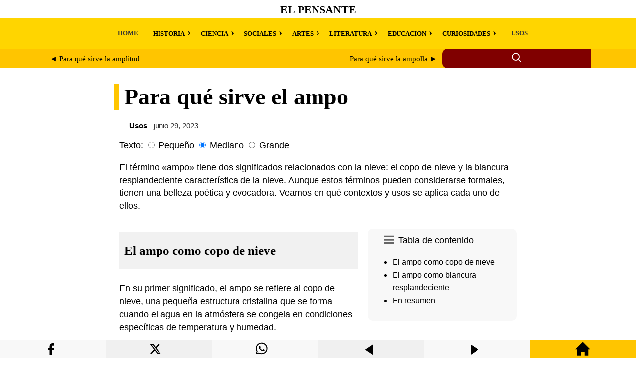

--- FILE ---
content_type: text/html; charset=UTF-8
request_url: https://elpensante.com/para-que-sirve-el-ampo/
body_size: 8134
content:
<!doctype html> <html amp lang="es"> <head> <meta charset="utf-8"> <meta name="viewport" content="width=device-width,minimum-scale=1"> <title>Para qué sirve el ampo | El Pensante</title> <meta name="description" content="El término &quot;ampo&quot; tiene dos significados relacionados con la nieve: el copo de nieve y la blancura resplandeciente característica de la nieve. Aunque estos..."><meta property="og:title" content="Para qué sirve el ampo"><meta property="og:description" content="El término &quot;ampo&quot; tiene dos significados relacionados con la nieve: el copo de nieve y la blancura resplandeciente característica de la nieve. Aunque estos..."><meta property="og:url" content="https://elpensante.com/para-que-sirve-el-ampo/"><meta property="og:image" content="https://laspoesias.com/wp-content/uploads/images/logo-og.webp" /> <link rel="canonical" href="https://elpensante.com/para-que-sirve-el-ampo/"> <link rel="shortcut icon" href="/wp-content/uploads/images/favicon.webp" /> <script async src="https://cdn.ampproject.org/v0.js"></script> <script async custom-element="amp-form" src="https://cdn.ampproject.org/v0/amp-form-0.1.js"></script> <script async custom-element="amp-ad" src="https://cdn.ampproject.org/v0/amp-ad-0.1.js"></script> <style amp-boilerplate>body{-webkit-animation:-amp-start 8s steps(1,end) 0s 1 normal both;-moz-animation:-amp-start 8s steps(1,end) 0s 1 normal both;-ms-animation:-amp-start 8s steps(1,end) 0s 1 normal both;animation:-amp-start 8s steps(1,end) 0s 1 normal both}@-webkit-keyframes -amp-start{from{visibility:hidden}to{visibility:visible}}@-moz-keyframes -amp-start{from{visibility:hidden}to{visibility:visible}}@-ms-keyframes -amp-start{from{visibility:hidden}to{visibility:visible}}@-o-keyframes -amp-start{from{visibility:hidden}to{visibility:visible}}@keyframes -amp-start{from{visibility:hidden}to{visibility:visible}}</style> <noscript><style amp-boilerplate>body{-webkit-animation:none;-moz-animation:none;-ms-animation:none;animation:none}</style></noscript> <style amp-custom> a { color:#000; } .withoutstyle a { text-decoration: none; border-bottom: none; } header { background-color: #fff; } header a { text-decoration: none; } .site-title-header { font-size: 11.11px; height: 33px; display: flex; align-items: center; padding-top:3px; justify-content: center; font-family: 'Georgia', serif; text-transform: uppercase; } .nav-menu { background-color: #ffd500; display: flex; font-weight: bold; font-size: 13px; font-family: Georgia, serif; padding: 0px 22px 0px 0px; } .nav-menu a { text-decoration: none; color: #333; padding: 10px; display: block; } .nav-menu ul { list-style: none; display: flex; } .nav-menu li { position: relative; margin: 0 10px; } .custom-main-menu { max-width: 1100px; margin: 0 auto; overflow-x: auto; white-space: nowrap; } .nav-menu .has-submenu > label::after { content: '\203A'; margin-left: 5px; cursor: pointer; font-size: 22px; } .nav-menu .has-submenu input:checked + label::after { content: '\2039'; } .nav-menu ul ul { display: none; position: relative; padding: 10px; } .nav-menu .has-submenu input:checked ~ ul { display: block; } .nav-menu .has-submenu input { display: none; } .custom-main-menu .has-submenu ul { top: 0px; margin-left:-30px; } .search-label-dad { background-color: #ffc500; } .search-container { display: flex; max-width: 1100px; margin:0 auto; } .search-label { flex: 4; background-color: #ffc500; display: flex; align-items: center; justify-content: center; overflow-x: auto; white-space: nowrap; } .search-label a { color: #000; } .search-container-icon { flex: 1.5; position: relative; display: inline-flex; align-items: center; background-color: #800000; border-top-left-radius: 10px; border-bottom-left-radius: 10px; height: 39px; } .search-icon { cursor: pointer; margin-right: 5px; margin: 0 auto; } .search-container-icon input:checked ~ .search-form { display: block; } .search-form { display: none; position: absolute; top: 0; left: calc(-10% - 255px); width: 280px; height: 29px; padding: 8px 0px 2px 20px; background-color: #800000; border-radius: 10px; } .search-field { } .search-submit { } .search-container-icon input[type="checkbox"] { position: absolute; left: -9999px; } main { padding: 0px 10px 30px 10px; font-family: 'Roboto', sans-serif; line-height: 1.5; font-size: 1.1em; } .article-dad { max-width: 800px; margin: 0 auto;} article { } #font-small:checked ~ article { font-size: 0.9em; } #font-large:checked ~ article { font-size: 1.7em; } article a { color:#800000; text-decoration:none; border-bottom: 2px dotted #800000; font-weight: bold; transition: color 0.5s; background-color:#fff; } .article-head { background-color: #fff; padding: 0px 10px 0px 10px; font-family: 'Georgia', serif; font-size: 2.6em; line-height: 1.2; border-left: 10px solid #ffc500; position: relative; left:-10px; } @media (max-width: 768px) {.article-head {font-size: 2.06em;}} article h1, h2 { margin-bottom: 10px; font-family: 'Georgia', serif; font-size:1.44em; line-height: 1.2; background-color: #f1f1f1; padding: 22px 10px 22px 10px; } article h3, h4, h5, h6 { margin-bottom: 10px; font-family: 'Georgia', serif; font-size:1.1em; line-height: 1.2; background-color: #f1f1f1; padding: 11px 10px 11px 10px; } img { max-width: 100%; height: auto; margin: 0px auto; display:block; } .wp-caption { font-size: 0.85em; color: #666; max-width: 100%; } figure { margin: 0; max-width: 100%; } figcaption { font-size: 0.85em; color: #666; max-width: 100%; padding:10px 0px 5px 0px; } blockquote { font-size: 0.9em; background-color: #f1f1f1; padding: 10px 20px 10px 20px; } cite { font-style: normal; font-weight: 700; } section { padding: 0px 10px 0px 10px; } #related-post { max-width:1100px; margin: 0 auto; font-family: 'Georgia', serif; word-break: break-word; column-count: 4; column-gap: 0.5em; column-width: 260px; line-height: 1.5; } @media (max-width: 1086px) {#related-post {column-count: 2;}} @media (max-width: 599px) {#related-post {column-count: 1;}} #related-post a { text-decoration:none; } .related-post-title:hover { background-color: #f1f1f1; } @media screen and (min-width: 1086px) {.related-post-title {height:80px; font-size:18px}} @media screen and (max-width: 1085px) and (min-width:600px) {.related-post-title {height:90px; font-size:20px;}} @media screen and (max-width: 599px) {.related-post-title {min-height:30px; font-size:22px;}} @media screen and (min-width: 1086px) {.related-post-excerpt {height:100px;}} @media screen and (max-width: 1085px) and (min-width:781px) {.related-post-excerpt {height:100px;}} @media screen and (max-width: 780px) and (min-width:300px) {.related-post-excerpt {height:100px;}} .related-post-tae { display: inline-block; } @media (max-width: 899px) { #main-sidebar { position: relative; } } @media (min-width: 900px) { #main-sidebar { float: right; width: 300px; height: 100%; top: 15px; margin: 0px 0px 17px 20px; position: relative; } } .amp-toc { background-color: #f8f8f8; border-radius: 10px; padding: 10px; margin-bottom: 17px; } .amp-toc a { color: #000; font-weight: normal; text-decoration: none; border-bottom: none; background-color: transparent; font-size: 0.9em; text-decoration: none; } .amp-toc svg { float: left; padding-right: 10px; padding-left: 22px; padding-top: 2px; } .amp-toc input[type="checkbox"]:checked ~ .toc-list, .amp-toc input[type="checkbox"] { display: none; } @media (max-width: 899px) { .toc-list { display: none; } .amp-toc input:checked ~ .toc-list, .amp-toc input[type="checkbox"]:checked ~ .toc-list { display: block; } } footer { padding: 0px 20px -10px 0px; } </style> </head> <body> <header> <div class="site-title-header"> <h1><a href="https://elpensante.com/">El Pensante</a></h1> </div> <nav role="navigation" aria-label="Menú principal" class="nav-menu"> <div class="custom-main-menu"><ul id="menu-main-menu" class="menu"><li class=" menu-item menu-item-type-custom menu-item-object-custom menu-item-home"><a href="https://elpensante.com/">HOME</a></li> <li class=" menu-item menu-item-type-taxonomy menu-item-object-category menu-item-has-children has-submenu" style="padding-top:3px;"><input type="checkbox" id="menu-item-580307"><label for="menu-item-580307">HISTORIA</label> <ul class="sub-menu"> <li class=" menu-item menu-item-type-taxonomy menu-item-object-category"><a href="https://elpensante.com/category/historia/">Historia</a></li> <li class=" menu-item menu-item-type-taxonomy menu-item-object-category"><a href="https://elpensante.com/category/mitos-y-leyendas/">Mitos y leyendas</a></li> <li class=" menu-item menu-item-type-taxonomy menu-item-object-category"><a href="https://elpensante.com/category/civilizaciones/">Civilizaciones</a></li> <li class=" menu-item menu-item-type-taxonomy menu-item-object-category"><a href="https://elpensante.com/category/lugares-y-tradiciones/">Lugares y tradiciones</a></li> <li class=" menu-item menu-item-type-taxonomy menu-item-object-category"><a href="https://elpensante.com/category/biografia/">Biografía</a></li> </ul> </li> <li class=" menu-item menu-item-type-taxonomy menu-item-object-category menu-item-has-children has-submenu" style="padding-top:3px;"><input type="checkbox" id="menu-item-580309"><label for="menu-item-580309">CIENCIA</label> <ul class="sub-menu"> <li class=" menu-item menu-item-type-taxonomy menu-item-object-category"><a href="https://elpensante.com/category/ciencia/">Ciencia</a></li> <li class=" menu-item menu-item-type-taxonomy menu-item-object-category"><a href="https://elpensante.com/category/biologia/">Biología</a></li> <li class=" menu-item menu-item-type-taxonomy menu-item-object-category"><a href="https://elpensante.com/category/naturaleza-ecologia-y-afines/">Naturaleza, ecología y afines</a></li> <li class=" menu-item menu-item-type-taxonomy menu-item-object-category"><a href="https://elpensante.com/category/medicina/">Medicina</a></li> <li class=" menu-item menu-item-type-taxonomy menu-item-object-category"><a href="https://elpensante.com/category/astronomia/">Astronomía</a></li> <li class=" menu-item menu-item-type-taxonomy menu-item-object-category"><a href="https://elpensante.com/category/tecnologia/">Tecnología</a></li> </ul> </li> <li class=" menu-item menu-item-type-taxonomy menu-item-object-category menu-item-has-children has-submenu" style="padding-top:3px;"><input type="checkbox" id="menu-item-580305"><label for="menu-item-580305">SOCIALES</label> <ul class="sub-menu"> <li class=" menu-item menu-item-type-taxonomy menu-item-object-category"><a href="https://elpensante.com/category/sociales-y-humanidades/">Sociales y humanidades</a></li> <li class=" menu-item menu-item-type-taxonomy menu-item-object-category"><a href="https://elpensante.com/category/economia-administracion-y-afines/">Economía, administración y afines</a></li> <li class=" menu-item menu-item-type-taxonomy menu-item-object-category"><a href="https://elpensante.com/category/religion-filosofia-y-afines/">Religión, filosofía y afines</a></li> <li class=" menu-item menu-item-type-taxonomy menu-item-object-category"><a href="https://elpensante.com/category/sociedad/">Sociedad</a></li> </ul> </li> <li class=" menu-item menu-item-type-taxonomy menu-item-object-category menu-item-has-children has-submenu" style="padding-top:3px;"><input type="checkbox" id="menu-item-580301"><label for="menu-item-580301">ARTES</label> <ul class="sub-menu"> <li class=" menu-item menu-item-type-taxonomy menu-item-object-category"><a href="https://elpensante.com/category/artes-y-oficios-diversos/">Artes y oficios diversos</a></li> <li class=" menu-item menu-item-type-taxonomy menu-item-object-category"><a href="https://elpensante.com/category/expresiones-culturales/">Cultura y expresiones artísticas</a></li> <li class=" menu-item menu-item-type-taxonomy menu-item-object-category"><a href="https://elpensante.com/category/cine-y-television/">Cine y televisión</a></li> <li class=" menu-item menu-item-type-taxonomy menu-item-object-category"><a href="https://elpensante.com/category/entretenimientos-deportes-y-mas/">Entretenimientos, deportes y más</a></li> </ul> </li> <li class=" menu-item menu-item-type-taxonomy menu-item-object-category menu-item-has-children has-submenu" style="padding-top:3px;"><input type="checkbox" id="menu-item-580325"><label for="menu-item-580325">LITERATURA</label> <ul class="sub-menu"> <li class=" menu-item menu-item-type-taxonomy menu-item-object-category"><a href="https://elpensante.com/category/literatura/">Literatura</a></li> <li class=" menu-item menu-item-type-taxonomy menu-item-object-category"><a href="https://elpensante.com/category/idiomas-y-lenguaje/">Lenguaje</a></li> <li class=" menu-item menu-item-type-taxonomy menu-item-object-category"><a href="https://elpensante.com/category/ensayos/">Ensayos</a></li> <li class=" menu-item menu-item-type-taxonomy menu-item-object-category"><a href="https://elpensante.com/category/frases/">Frases</a></li> </ul> </li> <li class=" menu-item menu-item-type-taxonomy menu-item-object-category menu-item-has-children has-submenu" style="padding-top:3px;"><input type="checkbox" id="menu-item-580320"><label for="menu-item-580320">EDUCACION</label> <ul class="sub-menu"> <li class=" menu-item menu-item-type-taxonomy menu-item-object-category"><a href="https://elpensante.com/category/educacion/">Educación</a></li> <li class=" menu-item menu-item-type-taxonomy menu-item-object-category"><a href="https://elpensante.com/category/matematicas/">Matemáticas</a></li> <li class=" menu-item menu-item-type-taxonomy menu-item-object-category"><a href="https://elpensante.com/category/ejemplos/">Ejemplos</a></li> </ul> </li> <li class=" menu-item menu-item-type-taxonomy menu-item-object-category menu-item-has-children has-submenu" style="padding-top:3px;"><input type="checkbox" id="menu-item-580329"><label for="menu-item-580329">CURIOSIDADES</label> <ul class="sub-menu"> <li class=" menu-item menu-item-type-taxonomy menu-item-object-category"><a href="https://elpensante.com/category/curiosidades/">Curiosidades</a></li> <li class=" menu-item menu-item-type-taxonomy menu-item-object-category"><a href="https://elpensante.com/category/misterio-hechos-insolitos/">Misterio, hechos insólitos</a></li> <li class=" menu-item menu-item-type-taxonomy menu-item-object-category"><a href="https://elpensante.com/category/ufologia-y-extraterrestres/">Ufología y extraterrestres</a></li> <li class=" menu-item menu-item-type-taxonomy menu-item-object-category"><a href="https://elpensante.com/category/personas-sorprendentes/">Personas sorprendentes</a></li> <li class=" menu-item menu-item-type-taxonomy menu-item-object-category"><a href="https://elpensante.com/category/animales-sorprendentes/">Animales sorprendentes</a></li> <li class=" menu-item menu-item-type-taxonomy menu-item-object-category"><a href="https://elpensante.com/category/hogar-belleza-y-afines/">Hogar, belleza y afines</a></li> </ul> </li> <li class=" menu-item menu-item-type-taxonomy menu-item-object-category current-post-ancestor current-menu-parent current-post-parent"><a href="https://elpensante.com/category/usos/">USOS</a></li> </ul></div></nav> <div class="search-label-dad"> <div class="search-container"> <div class="search-label"> <div style="display: flex; width: 100%;"> <div style="flex: 1; text-align: left; padding: 10px; margin-right: 5px;"> <span style="font-size: 15px;"> <a href="https://elpensante.com/para-que-sirve-la-amplitud/" rel="prev">&#9668; Para qué sirve la amplitud</a> </span> </div> <div style="flex: 1; text-align: right; padding: 10px; margin-left: 5px;"> <span style="font-size: 15px;"> <a href="https://elpensante.com/para-que-sirve-la-ampolla/" rel="next">Para qué sirve la ampolla &#9658;</a> </span> </div> </div> </div> <div class="search-container-icon"> <input type="checkbox" id="search-toggle" class="search-toggle"> <label for="search-toggle" class="search-icon"> <svg xmlns="http://www.w3.org/2000/svg" width="22" height="22" viewBox="0 0 24 24" fill="none" stroke="currentColor" stroke-width="2" stroke-linecap="round" stroke-linejoin="round" class="icon icon-search"> <circle cx="10" cy="10" r="7.5" stroke="#fff"/> <line x1="21" y1="21" x2="16.65" y2="16.65" stroke="#fff"/> </svg> </label> <form role="search" class="search-form" action="https://elpensante.com/" method="get" tabindex="0" target="_top"> <input type="search" class="search-field" placeholder="Escribe aquí..." name="s"> <button type="submit" class="search-submit"> <span class="screen-reader-text">Buscar</span> </button> </form> </div> </div> </div> </header> <main> <div class="article-dad"> <h1 class="article-head">Para qué sirve el ampo</h1> <div class="withoutstyle" style="font-size: 14.8px; margin:-10px 0px 15px 20px; color:#333;"> <strong><a href="https://elpensante.com/category/usos/">Usos</strong></a> - junio 29, 2023</div> <label>Texto:</label> <input type="radio" id="font-small" class="font-size-input" name="font-size" value="small"> <label for="font-small">Pequeño</label> <input type="radio" id="font-medium" class="font-size-input" name="font-size" value="medium" checked> <label for="font-medium">Mediano</label> <input type="radio" id="font-large" class="font-size-input" name="font-size" value="large"> <label for="font-large">Grande</label> <article style="margin-top:10px;"> <p>El término «ampo» tiene dos significados relacionados con la nieve: el copo de nieve y la blancura resplandeciente característica de la nieve. Aunque estos términos pueden considerarse formales, tienen una belleza poética y evocadora. Veamos en qué contextos y usos se aplica cada uno de ellos.</p><div id="main-sidebar"> <div class="amp-toc"><input type="checkbox" id="toc-toggle" class="toc-toggle"><label for="toc-toggle" class="toc-icon">Tabla de contenido <svg xmlns="http://www.w3.org/2000/svg" width="20" height="20" viewBox="0 0 24 24"><path d="M24 6h-24v-4h24v4zm0 4h-24v4h24v-4zm0 8h-24v4h24v-4z" fill="#666"/></svg></label><div class="toc-list"><nav role="navigation" aria-label="Tabla de contenido"><ul><li><a href="#el-ampo-como-copo-de-nieve">El ampo como copo de nieve</a></li><li><a href="#el-ampo-como-blancura-resplandeciente">El ampo como blancura resplandeciente</a></li><li><a href="#en-resumen">En resumen</a></li></ul></nav></div></div> <amp-ad width="100vw" height="320" type="adsense" data-ad-client="ca-pub-3065432361095436" data-ad-slot="8569160762" data-auto-format="rspv" data-full-width=""> <div overflow=""></div> </amp-ad> </div><div style="display: flex; flex-direction: column; flex-grow: 1;"> <h2 id="el-ampo-como-copo-de-nieve">El ampo como copo de nieve</h2> <p>En su primer significado, el ampo se refiere al copo de nieve, una pequeña estructura cristalina que se forma cuando el agua en la atmósfera se congela en condiciones específicas de temperatura y humedad.</p> <p><strong>En la meteorología y la climatología:</strong> El estudio de los copos de nieve y su formación es fundamental para comprender los patrones climáticos y el comportamiento de la nieve en diferentes regiones. Los copos de nieve son únicos y varían en forma y estructura, lo que nos proporciona información valiosa sobre las condiciones atmosféricas en las que se forman. La investigación de los copos de nieve ayuda a predecir el clima y entender los fenómenos meteorológicos relacionados con la nieve.</p> <p><strong>En la poesía y la literatura:</strong> El ampo como copo de nieve también tiene un valor estético y poético. Los escritores y poetas a menudo utilizan la imagen del copo de nieve para evocar belleza, delicadeza y pureza. La singularidad de cada copo de nieve y su breve existencia se convierten en metáforas de la fugacidad y la individualidad en la vida humana. El ampo como copo de nieve inspira la creatividad y la expresión artística.</p> <h2 id="el-ampo-como-blancura-resplandeciente">El ampo como blancura resplandeciente</h2> <p>En su segundo significado, el ampo se refiere a la blancura resplandeciente característica de la nieve. Es el brillo y resplandor que la nieve adquiere al reflejar la luz.</p><div> <amp-ad width="100vw" height="320" type="adsense" data-ad-client="ca-pub-3065432361095436" data-ad-slot="8569160762" data-auto-format="rspv" data-full-width=""> <div overflow=""></div> </amp-ad> </div> <p><strong>En la naturaleza y el paisaje:</strong> El ampo como blancura resplandeciente transforma los paisajes cubiertos de nieve en escenas deslumbrantes y mágicas. La luz del sol se refleja en la nieve, creando una atmósfera luminosa y pura. Esta blancura resplandeciente proporciona una sensación de serenidad y calma, y crea un contraste visual impresionante con el entorno natural.</p> <p><strong>En la recreación y el turismo:</strong> La blancura resplandeciente del ampo es una atracción para los amantes de los deportes de invierno y el turismo en áreas nevadas. Las estaciones de esquí, los destinos turísticos de montaña y los parajes nevados ofrecen la oportunidad de disfrutar de la belleza y la diversión que la nieve y su ampo proporcionan. Desde esquiar y hacer snowboard hasta hacer muñecos de nieve y disfrutar de paseos invernales, la blancura resplandeciente del ampo crea un entorno mágico para la recreación y el entretenimiento.</p> <p>En resumen, el ampo, ya sea como copo de nieve o como blancura resplandeciente, tiene múltiples aplicaciones y significados. Desde el ámbito científico y meteorológico hasta el ámbito artístico y estético, el ampo nos permite comprender y apreciar la belleza de la nieve, su impacto en el clima y su valor emocional en nuestras experiencias. Tanto en la poesía como en la recreación, el ampo evoca emociones y nos sumerge en un mundo de maravilla y fascinación.</p> <h2 id="en-resumen">En resumen</h2> <p>En resumen, el ampo es un término que se utiliza para describir dos aspectos relacionados con la nieve: el copo de nieve y la blancura resplandeciente característica de la nieve. En el campo de la meteorología y la climatología, el ampo como copo de nieve es objeto de estudio para comprender los patrones climáticos y predecir el clima. Además, en el ámbito de la poesía y la literatura, el copo de nieve se utiliza como una metáfora de la belleza y la fugacidad de la vida humana.</p><div> <amp-ad width="100vw" height="320" type="adsense" data-ad-client="ca-pub-3065432361095436" data-ad-slot="8569160762" data-auto-format="rspv" data-full-width=""> <div overflow=""></div> </amp-ad> </div> <p>Por otro lado, el ampo como blancura resplandeciente se refiere al brillo y resplandor que la nieve adquiere al reflejar la luz. Este aspecto se aprecia en la naturaleza y el paisaje, donde la blancura resplandeciente de la nieve transforma los paisajes en escenas deslumbrantes y mágicas. Asimismo, en el ámbito de la recreación y el turismo, la blancura resplandeciente del ampo atrae a los entusiastas de los deportes de invierno y brinda oportunidades para disfrutar de actividades al aire libre en entornos nevados.</p> <p>En definitiva, el ampo, ya sea como copo de nieve o como blancura resplandeciente, despierta nuestro interés científico, estimula nuestra creatividad artística y nos invita a disfrutar de la belleza de la nieve. Este término nos permite explorar la naturaleza y sus fenómenos, así como sumergirnos en un mundo de maravilla y fascinación ante la blancura resplandeciente que caracteriza a la nieve.</p> </p> </div> </article> </main> <div style="clear: both"></div> <section class="related-posts" role="region" aria-label="Artículos relacionados"> <div style="max-width:1100px; margin: 0 auto;"> <span style="font-size:22px;"><strong>Seleccionado para ti</strong></span> <div style="max-width: 600px; height: 8px; margin: 5px 0px 20px 0px; background-color: #ffc500; border-radius: 0 0 50% 50%;"></div> <div id="related-post"> <div class="related-post-tae"> <a href='https://elpensante.com/para-que-sirve-el-arbitrio/' style='color: #000;'> <div style="background-color: #fff; position: relative; overflow: hidden; padding-bottom: 56.25%;"><img style="object-fit: cover; position: absolute; top: 0; left: 0; width: 100%; height: 100%;" src="https://laspoesias.com/pruebas/wp-content/uploads/images/random/imagen-15.AVIF" alt="Imagen 1. Para qué sirve el arbitrio"></div> <div class="related-post-title"><strong>Para qué sirve el arbitrio</strong></div></a> <div class="related-post-excerpt" style="font-size: 15px;">El término "arbitrio" abarca una rica diversidad de significados y usos en diferentes con...<br></div></div> <div class="related-post-tae"> <a href='https://elpensante.com/para-que-sirve-el-alisal/' style='color: #000;'> <div style="background-color: #fff; position: relative; overflow: hidden; padding-bottom: 56.25%;"><img style="object-fit: cover; position: absolute; top: 0; left: 0; width: 100%; height: 100%;" src="https://laspoesias.com/pruebas/wp-content/uploads/images/random/imagen-17.AVIF" alt="Imagen 1. Para qué sirve el alisal"></div> <div class="related-post-title"><strong>Para qué sirve el alisal</strong></div></a> <div class="related-post-excerpt" style="font-size: 15px;">Un alisal es un lugar poblado por alisos, árboles que se caracterizan por crecer en áreas...<br></div></div> <div class="related-post-tae"> <a href='https://elpensante.com/para-que-sirve-la-arborizacion/' style='color: #000;'> <div style="background-color: #fff; position: relative; overflow: hidden; padding-bottom: 56.25%;"><img style="object-fit: cover; position: absolute; top: 0; left: 0; width: 100%; height: 100%;" src="https://laspoesias.com/pruebas/wp-content/uploads/images/random/imagen-2.AVIF" alt="Imagen 1. Para qué sirve la arborización"></div> <div class="related-post-title"><strong>Para qué sirve la arborización</strong></div></a> <div class="related-post-excerpt" style="font-size: 15px;">La arborización, un término que abarca tanto la formación de estructuras cristalinas como...<br></div></div> <div class="related-post-tae"> <a href='https://elpensante.com/para-que-sirve-abrogar/' style='color: #000;'> <div style="background-color: #fff; position: relative; overflow: hidden; padding-bottom: 56.25%;"><img style="object-fit: cover; position: absolute; top: 0; left: 0; width: 100%; height: 100%;" src="https://laspoesias.com/pruebas/wp-content/uploads/images/random/imagen-17.AVIF" alt="Imagen 1. Para qué sirve abrogar"></div> <div class="related-post-title"><strong>Para qué sirve abrogar</strong></div></a> <div class="related-post-excerpt" style="font-size: 15px;"> Es la acción de invalidar una ley vigente o una tradición a través de un recurso leg...<br></div></div> <div class="related-post-tae"> <a href='https://elpensante.com/para-que-sirve-un-anatomista/' style='color: #000;'> <div style="background-color: #fff; position: relative; overflow: hidden; padding-bottom: 56.25%;"><img style="object-fit: cover; position: absolute; top: 0; left: 0; width: 100%; height: 100%;" src="https://laspoesias.com/pruebas/wp-content/uploads/images/random/imagen-19.AVIF" alt="Imagen 1. Para qué sirve un anatomista"></div> <div class="related-post-title"><strong>Para qué sirve un anatomista</strong></div></a> <div class="related-post-excerpt" style="font-size: 15px;">Un anatomista es un especialista en anatomía, una disciplina que estudia la estructura y ...<br></div></div> <div class="related-post-tae"> <a href='https://elpensante.com/para-que-sirve-la-anestesia/' style='color: #000;'> <div style="background-color: #fff; position: relative; overflow: hidden; padding-bottom: 56.25%;"><img style="object-fit: cover; position: absolute; top: 0; left: 0; width: 100%; height: 100%;" src="https://laspoesias.com/pruebas/wp-content/uploads/images/random/imagen-24.AVIF" alt="Imagen 1. Para qué sirve la anestesia"></div> <div class="related-post-title"><strong>Para qué sirve la anestesia</strong></div></a> <div class="related-post-excerpt" style="font-size: 15px;">La anestesia es un componente esencial en el campo de la medicina y se utiliza para diver...<br></div></div> <div class="related-post-tae"> <a href='https://elpensante.com/para-que-sirve-el-agrupamiento/' style='color: #000;'> <div style="background-color: #fff; position: relative; overflow: hidden; padding-bottom: 56.25%;"><img style="object-fit: cover; position: absolute; top: 0; left: 0; width: 100%; height: 100%;" src="https://laspoesias.com/pruebas/wp-content/uploads/images/random/imagen-13.AVIF" alt="Imagen 1. Para qué sirve el agrupamiento"></div> <div class="related-post-title"><strong>Para qué sirve el agrupamiento</strong></div></a> <div class="related-post-excerpt" style="font-size: 15px;">El agrupamiento es una acción que consiste en reunir elementos o individuos que comparten...<br></div></div> <div class="related-post-tae"> <a href='https://elpensante.com/para-que-sirve-aferrar/' style='color: #000;'> <div style="background-color: #fff; position: relative; overflow: hidden; padding-bottom: 56.25%;"><img style="object-fit: cover; position: absolute; top: 0; left: 0; width: 100%; height: 100%;" src="https://laspoesias.com/pruebas/wp-content/uploads/images/random/imagen-3.AVIF" alt="Imagen 1. Para qué sirve aferrar"></div> <div class="related-post-title"><strong>Para qué sirve aferrar</strong></div></a> <div class="related-post-excerpt" style="font-size: 15px;">Aferrar es un verbo que puede tener varios significados, pero todos ellos tienen en común...<br></div></div> </div> </section></div> </body> <footer> <div style="margin-top:10px; background-color:#ffd500; padding: 44px 10px 10px 10px; display: flex; justify-content: space-between; flex-wrap: wrap; gap: 2em;"> <div style="margin-top:0px; margin-bottom:10px; flex: 1 1 260px;"> <span style="margin-top:10; font-size:18px"><strong>AVISO LEGAL</strong></span><br><br>Este sitio web utiliza cookies tanto propias como de terceros para poder ofrecer una experiencia personalizada y ofrecer publicidades afines a sus intereses. Al hacer uso de nuestra web usted acepta en forma expresa el uso de cookies por nuestra parte... <a rel="nofollow" href="https://elpensante.com/aviso-legal/">Seguir leyendo</a><br><br><amp-img src="https://elpensante.com/wp-content/uploads/images/contacto.webp" width="588" height="36" alt="Contacto" layout="responsive"></amp-img></div> <div style="flex: 1 1 260px;"><span style="font-size:18px"><strong>ACERCA DEL SITIO</strong></span><br><br>El pensante es una biblioteca con miles artículos en todas las áreas del conocimiento, una pequeña Wikipedia con ejemplos, ensayos, resumen de obras literarias, así como de curiosidades y las cosas más insólitas del mundo.</div> <div style="display: block; flex: 1 1 260px;"><span style="font-size:18px"><strong>DERECHOS DE AUTOR</strong></span><br><br>Todos los derechos reservados. Sólo se autoriza la publicación de texto en pequeños fragmentos siempre que se cite la fuente. <strong>No se permite utilizar el contenido para conversión a archivos multimedia (audio, video, etc.)</strong></div> <div style="background-color:#ffd500; text-align: center; margin:50px 0px 0px 30px; flex: 1 1 260px;"><svg width="200" height="200" xmlns="http://www.w3.org/2000/svg" style="display: inline-block;"><rect x="0" y="1" width="50" height="64" fill="#22b14b"></rect><rect x="0" y="73" width="42" height="94" fill="blue"></rect><rect x="15" y="73" width="36" height="30" fill="blue"></rect><rect x="15" y="137" width="36" height="30" fill="blue"></rect><rect x="15" y="107" width="36" height="26" fill="blue"></rect><path d="M150,8 A50,50 0 0,1 5,8" fill="black" transform="rotate(-90 100 50)"></path></svg></div></div><div style="background-color:#ffc500; text-align: center; padding: 10px 10px 44px 10px"><br>&copy; 2025 El Pensante<br><br></div> <div style="width:100%; height:37px; background-color:#f8f8f8; display: flex; text-align: center; flex-wrap: nowrap; position: fixed; z-index: 1000001; bottom: 0;"> <div style="flex: 1 1 280px; display: flex; justify-content: center; align-items: center;"> <a rel="nofollow" title="Compartir Facebook" href='https://www.facebook.com/sharer.php?u=https://elpensante.com/para-que-sirve-el-ampo/' target='_blank' style='color: #fff;'><svg xmlns="http://www.w3.org/2000/svg" width="37" height="37" color="black" class="icon icon-facebook" viewBox="0 0 32 29" style="margin-top: 10px;"><path d="M18 2h-3a5 5 0 0 0-5 5v3H7v4h3v8h4v-8h3l1-4h-4V7a1 1 0 0 1 1-1h3z"></path></svg></a> </div> <div style="flex: 1 1 280px; background-color:#f0f0f0;"><a rel="nofollow" title="Compartir en X" href="https://twitter.com/intent/tweet?text=Definición%20y%20etimología%20de%20Para%20qué%20sirve%20el%20ampo&url=https://elpensante.com/para-que-sirve-el-ampo/&#038;via=definiciona&#038;related=definiciona" target="_blank" style='color: #fff;'> <svg xmlns="http://www.w3.org/2000/svg" width="37" height="37" color="black" class="bi bi-twitter-x" viewBox="0 0 26 19" style="margin-top: 2px;"><path d="M12.6.75h2.454l-5.36 6.142L16 15.25h-4.937l-3.867-5.07-4.425 5.07H.316l5.733-6.57L0 .75h5.063l3.495 4.633L12.601.75Zm-.86 13.028h1.36L4.323 2.145H2.865l8.875 11.633Z"/></svg> </a></div> <div style="flex: 1 1 280px;"><a rel="nofollow" title="Compartir en WhatsApp" href="whatsapp://send?text=https://elpensante.com/para-que-sirve-el-ampo/" data-action="share/whatsapp/share" style='color: #fff;'> <svg xmlns="http://www.w3.org/2000/svg" width="37" height="37" color="black" class="icon icon-whatsapp" viewBox="0 0 25 20" style="margin-top: 2px;"> <path d="M13.601 2.326A7.854 7.854 0 0 0 7.994 0C3.627 0 .068 3.558.064 7.926c0 1.399.366 2.76 1.057 3.965L0 16l4.204-1.102a7.933 7.933 0 0 0 3.79.965h.004c4.368 0 7.926-3.558 7.93-7.93A7.898 7.898 0 0 0 13.6 2.326zM7.994 14.521a6.573 6.573 0 0 1-3.356-.92l-.24-.144-2.494.654.666-2.433-.156-.251a6.56 6.56 0 0 1-1.007-3.505c0-3.626 2.957-6.584 6.591-6.584a6.56 6.56 0 0 1 4.66 1.931 6.557 6.557 0 0 1 1.928 4.66c-.004 3.639-2.961 6.592-6.592 6.592zm3.615-4.934c-.197-.099-1.17-.578-1.353-.646-.182-.065-.315-.099-.445.099-.133.197-.513.646-.627.775-.114.133-.232.148-.43.05-.197-.1-.836-.308-1.592-.985-.59-.525-.985-1.175-1.103-1.372-.114-.198-.011-.304.088-.403.087-.088.197-.232.296-.346.1-.114.133-.198.198-.33.065-.134.034-.248-.015-.347-.05-.099-.445-1.076-.612-1.47-.16-.389-.323-.335-.445-.34-.114-.007-.247-.007-.38-.007a.729.729 0 0 0-.529.247c-.182.198-.691.677-.691 1.654 0 .977.71 1.916.81 2.049.098.133 1.394 2.132 3.383 2.992.47.205.84.326 1.129.418.475.152.904.129 1.246.08.38-.058 1.171-.48 1.338-.943.164-.464.164-.86.114-.943-.049-.084-.182-.133-.38-.232z"/> </svg></a></div> <div style="flex: 1 1 280px; background-color:#f0f0f0;"> <a rel="nofollow" title="Artículo anterior" href="https://elpensante.com/para-que-sirve-la-amplitud/"><svg xmlns="http://www.w3.org/2000/svg" width="30" height="30" color="black" viewBox="0 0 35 29" style="margin-top: 7px;"><path d="M3 12l18-12v24z"/></svg></a> </div> <div style="flex: 1 1 280px;"> <a rel="nofollow" title="Artículo siguiente" href="https://elpensante.com/para-que-sirve-la-ampolla/"><svg xmlns="http://www.w3.org/2000/svg" width="30" height="30" color="black" viewBox="0 0 35 29" style="margin-top: 7px;"><path d="M21 12l-18 12v-24z"/></svg></a></div> <div style="flex: 1 1 280px; background-color:#ffc500;"> <a rel="nofollow" title="Home" href="https://elpensante.com/"><svg xmlns="http://www.w3.org/2000/svg" width="30" height="30" viewBox="0 0 24 24" style="margin-top: 3px;"><path d="M21 13v10h-6v-6h-6v6h-6v-10h-3l12-12 12 12h-3z"/></svg></a></div> </div> </footer> </html><!-- WP Fastest Cache file was created in 0.131 seconds, on April 16, 2025 @ 4:55 am -->